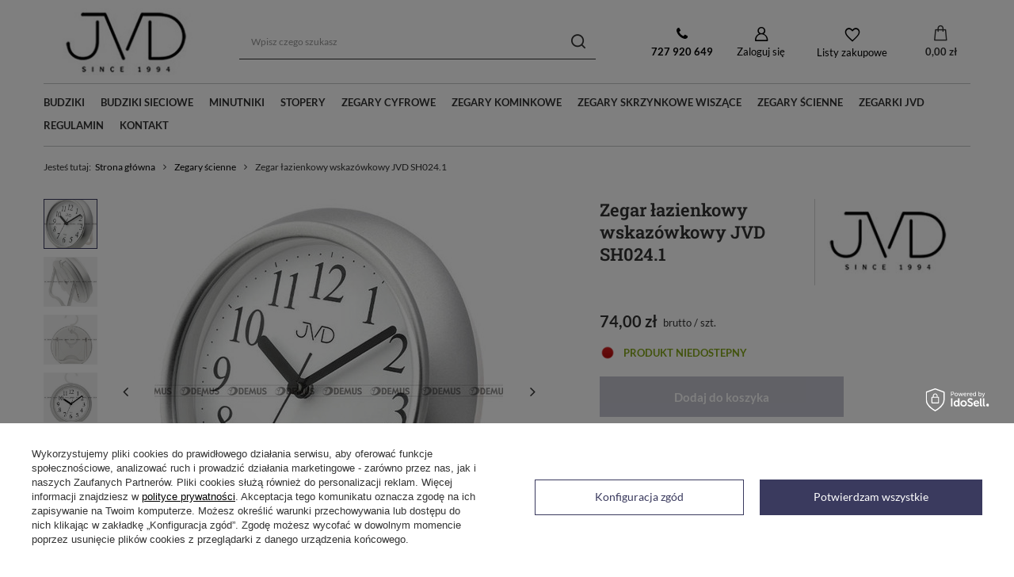

--- FILE ---
content_type: text/html; charset=utf-8
request_url: https://www.zegary-jvd.pl/ajax/projector.php?action=get&product=59940&size=uniw&get=sizeavailability,sizedelivery,sizeprices
body_size: 270
content:
{"sizeavailability":{"visible":"y","status_description":"Produkt niedostepny","status_gfx":"\/data\/lang\/zul\/available_graph\/graph_13_5.png","status":"disable","minimum_stock_of_product":"1","delay_time":{"days":"8","hours":"0","minutes":"0","time":"2026-01-28 05:26:57","week_day":"3","week_amount":"1","unknown_delivery_time":"false"}},"sizedelivery":{"undefined":"false","shipping":"0.00","shipping_formatted":"0,00 z\u0142","limitfree":"50.00","limitfree_formatted":"50,00 z\u0142"},"sizeprices":{"value":"74.00","price_formatted":"74,00 z\u0142","price_net":"60.16","price_net_formatted":"60,16 z\u0142","vat":"23","worth":"74.00","worth_net":"60.16","worth_formatted":"74,00 z\u0142","worth_net_formatted":"60,16 z\u0142","basket_enable":"y","special_offer":"false","rebate_code_active":"n","priceformula_error":"false"}}